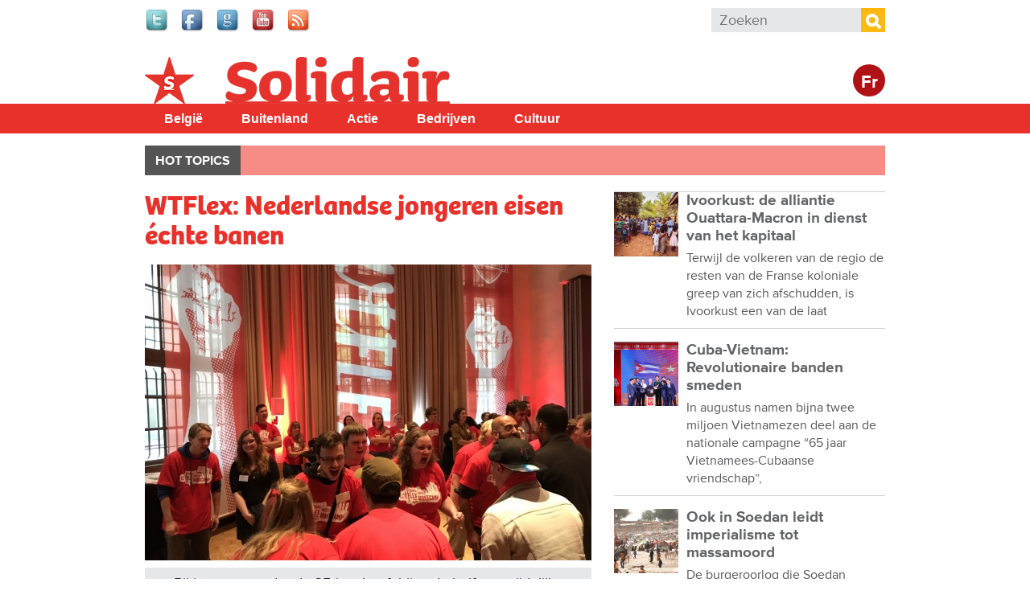

--- FILE ---
content_type: text/html; charset=utf-8
request_url: https://www.solidair.org/artikels/wtflex-nederlandse-jongeren-eisen-echte-banen
body_size: 11687
content:
<!doctype html>
  <!--[if IEMobile 7]><html class="ie iem7" lang="nl" dir="ltr"><![endif]-->
  <!--[if lte IE 6]><html class="ie lt-ie9 lt-ie8 lt-ie7" lang="nl" dir="ltr"><![endif]-->
  <!--[if (IE 7)&(!IEMobile)]><html class="ie lt-ie9 lt-ie8" lang="nl" dir="ltr"><![endif]-->
  <!--[if IE 8]><html class="ie lt-ie9" lang="nl" dir="ltr"><![endif]-->
  <!--[if (gte IE 9)|(gt IEMobile 7)]><html class="ie" lang="nl" dir="ltr"
  xmlns:fb="http://www.facebook.com/2008/fbml"
  xmlns:og="http://ogp.me/ns#"
  xmlns:article="http://ogp.me/ns/article#"
  xmlns:book="http://ogp.me/ns/book#"
  xmlns:profile="http://ogp.me/ns/profile#"
  xmlns:video="http://ogp.me/ns/video#"
  xmlns:product="http://ogp.me/ns/product#"
  xmlns:content="http://purl.org/rss/1.0/modules/content/"
  xmlns:dc="http://purl.org/dc/terms/"
  xmlns:foaf="http://xmlns.com/foaf/0.1/"
  xmlns:rdfs="http://www.w3.org/2000/01/rdf-schema#"
  xmlns:sioc="http://rdfs.org/sioc/ns#"
  xmlns:sioct="http://rdfs.org/sioc/types#"
  xmlns:skos="http://www.w3.org/2004/02/skos/core#"
  xmlns:xsd="http://www.w3.org/2001/XMLSchema#"
  xmlns:schema="http://schema.org/"><![endif]-->
  <![if !IE]><html lang="nl" dir="ltr"
  xmlns:fb="http://www.facebook.com/2008/fbml"
  xmlns:og="http://ogp.me/ns#"
  xmlns:article="http://ogp.me/ns/article#"
  xmlns:book="http://ogp.me/ns/book#"
  xmlns:profile="http://ogp.me/ns/profile#"
  xmlns:video="http://ogp.me/ns/video#"
  xmlns:product="http://ogp.me/ns/product#"
  xmlns:content="http://purl.org/rss/1.0/modules/content/"
  xmlns:dc="http://purl.org/dc/terms/"
  xmlns:foaf="http://xmlns.com/foaf/0.1/"
  xmlns:rdfs="http://www.w3.org/2000/01/rdf-schema#"
  xmlns:sioc="http://rdfs.org/sioc/ns#"
  xmlns:sioct="http://rdfs.org/sioc/types#"
  xmlns:skos="http://www.w3.org/2004/02/skos/core#"
  xmlns:xsd="http://www.w3.org/2001/XMLSchema#"
  xmlns:schema="http://schema.org/"><![endif]>
  <head>

  <meta charset="utf-8" />
<meta name="robots" content="max-snippet:-1, max-image-preview:large, max-video-preview:-1"/><meta name="viewport" content="width=device-width, initial-scale=1, maximum-scale=1" />
<link rel="shortcut icon" href="https://www.solidair.org/sites/default/files/favicon.ico" type="image/vnd.microsoft.icon" />
<meta name="description" content="38 jaar, hoogopgeleid, vol energie en werklust… maar nog nooit een vast contract kunnen bemachtigen. In Nederland is het geen uitzondering. Jongeren gaan er van het ene flexcontract naar het andere. Maar ze gaan nu in de tegenaanval." />
<meta name="abstract" content="38 jaar, hoogopgeleid, vol energie en werklust… maar nog nooit een vast contract kunnen bemachtigen. In Nederland is het geen uitzondering. Jongeren gaan er van het ene flexcontract naar het andere. Maar ze gaan nu in de tegenaanval." />
<meta name="generator" content="Drupal 7 (http://drupal.org)" />
<link rel="canonical" href="https://www.solidair.org/artikels/wtflex-nederlandse-jongeren-eisen-echte-banen" />
<meta property="fb:app_id" content="318748321510888" />
<meta property="og:site_name" content="Solidair" />
<meta property="og:type" content="article" />
<meta property="og:url" content="https://www.solidair.org/artikels/wtflex-nederlandse-jongeren-eisen-echte-banen" />
<meta property="og:title" content="WTFlex: Nederlandse jongeren eisen échte banen" />
<meta property="og:description" content="38 jaar, hoogopgeleid, vol energie en werklust… maar nog nooit een vast contract kunnen bemachtigen. In Nederland is het geen uitzondering. Jongeren gaan er van het ene flexcontract naar het andere. Maar ze gaan nu in de tegenaanval." />
<meta property="og:image" content="https://www.solidair.org/sites/default/files/images/2017/12/20/img0029.jpg" />
<meta name="twitter:card" content="summary" />
<meta name="twitter:url" content="wwwsolidairorg" />
<meta name="twitter:title" content="WTFlex: Nederlandse jongeren eisen échte banen" />
<meta name="twitter:description" content="38 jaar, hoogopgeleid, vol energie en werklust… maar nog nooit een vast contract kunnen bemachtigen. In Nederland is het geen uitzondering. Jongeren gaan er van het ene flexcontract naar het andere." />
  <title>WTFlex: Nederlandse jongeren eisen échte banen | Solidair</title>
  <script type="text/javascript" src="//use.typekit.net/jbz4qtl.js"></script><script type="text/javascript">try{Typekit.load();}catch(e){}</script>
  <link type="text/css" rel="stylesheet" href="https://www.solidair.org/sites/default/files/css/css_lQaZfjVpwP_oGNqdtWCSpJT1EMqXdMiU84ekLLxQnc4.css" media="all" />
<link type="text/css" rel="stylesheet" href="https://www.solidair.org/sites/default/files/css/css_wHBJ2CG6NoExMNjk_WCKz91tSDx84Cl6qVgtlQQri0U.css" media="all" />
<link type="text/css" rel="stylesheet" href="https://www.solidair.org/sites/default/files/css/css_fcPCYslURbG05dZlPLmdejYjl_UGWv7OgnTjaOExTT8.css" media="all" />

<!--[if lt IE 9]>
<link type="text/css" rel="stylesheet" href="https://www.solidair.org/sites/default/files/css/css_T5fP1lfUbsZdUPPgbIIZ9yM_-QZeNy2oisIe-cPcC-g.css" media="screen, projection" />
<![endif]-->

<!--[if gt IE 8]><!-->
<link type="text/css" rel="stylesheet" href="https://www.solidair.org/sites/default/files/css/css_XIAKWmpKncE02Knmr8fcqobaMXwITVHRfLpYovdXz8k.css" media="screen, projection, print" />
<!--<![endif]-->
<link type="text/css" rel="stylesheet" href="https://www.solidair.org/sites/default/files/css/css_2ESZSlRttVNdeK0dgjy2XCqJ_YBYL5vVju7jLZ9Lp-c.css" media="all" />
<link type="text/css" rel="stylesheet" href="https://www.solidair.org/sites/default/files/css/css_QCyTkB1wiQM0oGog6FzDhujdw153r-eAaZVSragV88Y.css" media="print" />
<link type="text/css" rel="stylesheet" href="https://www.solidair.org/sites/default/files/css/css_qXpjQwI3sSGOCaYBFzrfvpEC4KjELuETK8eSA0sJjEg.css" media="all" />
<link type="text/css" rel="stylesheet" href="https://fonts.googleapis.com/css?family=Open+Sans+Condensed:700&amp;subset=latin-ext" media="all" />
  <script type="text/javascript" src="https://www.solidair.org/sites/default/files/js/js_JDqIMQUwCziAIyAXFlXIbQ-XTrwzmjGSKLnZE2Prk74.js"></script>
<script type="text/javascript" src="https://www.solidair.org/sites/default/files/js/js_onbE0n0cQY6KTDQtHO_E27UBymFC-RuqypZZ6Zxez-o.js"></script>
<script type="text/javascript" src="https://www.solidair.org/sites/default/files/js/js_GE4JvCupQ0LgSTQJt4RYXMjLvAK2XeggTejA2CIO4Yc.js"></script>
<script type="text/javascript" src="https://www.solidair.org/sites/default/files/js/js_XDppd7VpI9xuf6-_kL-mTLX7MRiIAe_wbCNfjqgKOHA.js"></script>
<script type="text/javascript">
<!--//--><![CDATA[//><!--
(function(i,s,o,g,r,a,m){i["GoogleAnalyticsObject"]=r;i[r]=i[r]||function(){(i[r].q=i[r].q||[]).push(arguments)},i[r].l=1*new Date();a=s.createElement(o),m=s.getElementsByTagName(o)[0];a.async=1;a.src=g;m.parentNode.insertBefore(a,m)})(window,document,"script","https://www.google-analytics.com/analytics.js","ga");ga("create", "UA-48313209-1", {"cookieDomain":"auto"});ga("send", "pageview");
//--><!]]>
</script>
<script type="text/javascript" src="https://www.solidair.org/sites/default/files/js/js_PrCDyBdyfAOd5zqv-qzKdJS0VgE05xz1LHJAEAbGoGA.js"></script>
<script type="text/javascript" src="https://www.solidair.org/sites/default/files/js/js_Fbo84mhNBxmTNK9d7k9oXXQEsexUdgqUz3yLgXswj18.js"></script>
<script type="text/javascript">
<!--//--><![CDATA[//><!--
jQuery.extend(Drupal.settings, {"basePath":"\/","pathPrefix":"","setHasJsCookie":0,"ajaxPageState":{"theme":"theme_solidair","theme_token":"T_fNP3qAtTMO5VkTzCUWnV8lknCcx-gLzeBVyKfzZgg","js":{"https:\/\/s7.addthis.com\/js\/300\/addthis_widget.js":1,"sites\/all\/modules\/contrib\/addthis\/addthis.js":1,"misc\/jquery.js":1,"misc\/jquery-extend-3.4.0.js":1,"misc\/jquery-html-prefilter-3.5.0-backport.js":1,"misc\/jquery.once.js":1,"misc\/drupal.js":1,"misc\/form-single-submit.js":1,"sites\/all\/modules\/contrib\/caption_filter\/js\/caption-filter.js":1,"public:\/\/languages\/nl_POhYn9_GwL9YMuKFsJnTqYDSx3nrq9qIQ6JWl94d-aA.js":1,"sites\/all\/libraries\/colorbox\/jquery.colorbox-min.js":1,"sites\/all\/modules\/contrib\/colorbox\/js\/colorbox.js":1,"sites\/all\/modules\/contrib\/colorbox\/styles\/default\/colorbox_style.js":1,"sites\/all\/modules\/contrib\/colorbox\/js\/colorbox_load.js":1,"sites\/all\/modules\/contrib\/field_group\/field_group.js":1,"sites\/all\/modules\/contrib\/google_analytics\/googleanalytics.js":1,"0":1,"sites\/all\/libraries\/superfish\/jquery.hoverIntent.minified.js":1,"sites\/all\/libraries\/superfish\/sfsmallscreen.js":1,"sites\/all\/libraries\/superfish\/supposition.js":1,"sites\/all\/libraries\/superfish\/superfish.js":1,"sites\/all\/libraries\/superfish\/supersubs.js":1,"sites\/all\/modules\/contrib\/superfish\/superfish.js":1,"sites\/all\/themes\/pvdaplus_nationaal\/js\/scripts.js":1,"sites\/all\/themes\/theme_solidair\/js\/lib\/jquery.cycle2.js":1,"sites\/all\/themes\/theme_solidair\/js\/solidair.js":1},"css":{"modules\/system\/system.base.css":1,"sites\/all\/modules\/contrib\/calendar\/css\/calendar_multiday.css":1,"sites\/all\/modules\/contrib\/date\/date_api\/date.css":1,"sites\/all\/modules\/contrib\/date\/date_popup\/themes\/datepicker.1.7.css":1,"sites\/all\/modules\/contrib\/domain\/domain_nav\/domain_nav.css":1,"sites\/all\/modules\/custom\/pvdaptb\/pvdaptb.css":1,"sites\/all\/modules\/contrib\/views\/css\/views.css":1,"sites\/all\/modules\/contrib\/caption_filter\/caption-filter.css":1,"sites\/all\/modules\/contrib\/colorbox\/styles\/default\/colorbox_style.css":1,"sites\/all\/modules\/contrib\/ctools\/css\/ctools.css":1,"sites\/all\/modules\/contrib\/panels\/css\/panels.css":1,"sites\/all\/themes\/pvdaplus_nationaal\/panels\/layouts\/landing_layout\/landing_layout.css":1,"sites\/all\/modules\/contrib\/ds\/layouts\/ds_2col_stacked_fluid\/ds_2col_stacked_fluid.css":1,"sites\/all\/modules\/civicrm\/css\/crm-i.css":1,"sites\/all\/modules\/civicrm\/css\/civicrm.css":1,"sites\/all\/libraries\/superfish\/css\/superfish.css":1,"sites\/all\/libraries\/superfish\/css\/superfish-smallscreen.css":1,"sites\/all\/libraries\/superfish\/style\/simple\/simple.css":1,"sites\/all\/themes\/pvdaplus_nationaal\/css\/ie.css":1,"sites\/all\/themes\/pvdaplus_nationaal\/css\/screen.css":1,"sites\/all\/themes\/pvdaplus_nationaal\/css\/print.css":1,"sites\/all\/themes\/theme_solidair\/css\/style.css":1,"sites\/all\/themes\/theme_solidair\/css\/layout.css":1,"sites\/all\/themes\/theme_solidair\/css\/print.css":1,"sites\/default\/files\/fontyourface\/font.css":1,"https:\/\/fonts.googleapis.com\/css?family=Open+Sans+Condensed:700\u0026subset=latin-ext":1}},"colorbox":{"opacity":"0.85","current":"{current} van {total}","previous":"\u00ab Vorige","next":"Volgende \u00bb","close":"Sluiten","maxWidth":"98%","maxHeight":"98%","fixed":true,"mobiledetect":true,"mobiledevicewidth":"480px","file_public_path":"\/sites\/default\/files","specificPagesDefaultValue":"admin*\nimagebrowser*\nimg_assist*\nimce*\nnode\/add\/*\nnode\/*\/edit\nprint\/*\nprintpdf\/*\nsystem\/ajax\nsystem\/ajax\/*"},"field_group":{"div":"solidair_detail"},"addthis":{"async":false,"domready":false,"widget_url":"https:\/\/s7.addthis.com\/js\/300\/addthis_widget.js","addthis_config":{"pubid":"pvda","services_compact":"more","services_exclude":"","data_track_clickback":true,"ui_508_compliant":false,"ui_click":false,"ui_cobrand":"PVDA.be","ui_delay":0,"ui_header_background":"","ui_header_color":"","ui_open_windows":true,"ui_use_css":false,"ui_use_addressbook":true,"ui_language":"nl","data_ga_property":"UA-48313209-1","data_ga_social":true},"addthis_share":{"templates":{"twitter":"{{title}} {{url}} via @solidair_org"}}},"googleanalytics":{"trackOutbound":1,"trackMailto":1,"trackDownload":1,"trackDownloadExtensions":"7z|aac|arc|arj|asf|asx|avi|bin|csv|doc|exe|flv|gif|gz|gzip|hqx|jar|jpe?g|js|mp(2|3|4|e?g)|mov(ie)?|msi|msp|pdf|phps|png|ppt|qtm?|ra(m|r)?|sea|sit|tar|tgz|torrent|txt|wav|wma|wmv|wpd|xls|xml|z|zip","trackColorbox":1},"urlIsAjaxTrusted":{"\/artikels\/wtflex-nederlandse-jongeren-eisen-echte-banen":true},"superfish":{"6":{"id":"6","sf":{"animation":{"opacity":"show","height":"show"},"speed":"fast"},"plugins":{"smallscreen":{"mode":"window_width","breakpointUnit":"px","expandText":"Uitklappen","collapseText":"Inklappen","title":"Solidair main menu"},"supposition":true,"supersubs":true}}}});
//--><!]]>
</script>
  
<!--[if lt IE 9]>
<script src="//html5shiv.googlecode.com/svn/trunk/html5.js"></script>
<![endif]-->
</head>
<body class="html not-front not-logged-in no-sidebars page-node page-node- page-node-16694 node-type-article domain-solidair-org i18n-nl" >

  <!-- facebook -->
    <div id="fb-root"></div>
  <script>(function(d, s, id) {
    var js, fjs = d.getElementsByTagName(s)[0];
    if (d.getElementById(id)) return;
    js = d.createElement(s); js.id = id;
    js.src = "//connect.facebook.net/nl_NL/all.js#xfbml=1&appId=542566659100238";
    fjs.parentNode.insertBefore(js, fjs);
  }(document, 'script', 'facebook-jssdk'));</script>

    
<div id="page-wrapper">

  <div id="page">

    <header class="header" role="banner">
      <div class="section clearfix">
          <div class="region region-header">
    

<div id="block-on-the-web-0" class="block block-on-the-web">

    
  <div class="content">
    <span class="on-the-web otw-twitter"><a href="https://twitter.com/solidair_org" title="Find Solidair on Twitter" rel="nofollow" target="_blank"><img typeof="foaf:Image" src="https://www.solidair.org/sites/all/modules/contrib/on_the_web/images/lg/twitter.png" alt="Find Solidair on Twitter" title="Find Solidair on Twitter" /></a></span><span class="on-the-web otw-facebook"><a href="https://www.facebook.com/solidair.org" title="Find Solidair on Facebook" rel="nofollow" target="_blank"><img typeof="foaf:Image" src="https://www.solidair.org/sites/all/modules/contrib/on_the_web/images/lg/facebook.png" alt="Find Solidair on Facebook" title="Find Solidair on Facebook" /></a></span><span class="on-the-web otw-google"><a href="https://plus.google.com/u/0/b/113672571278865954405/113672571278865954405/posts" title="Find Solidair on Google+" rel="nofollow" target="_blank"><img typeof="foaf:Image" src="https://www.solidair.org/sites/all/modules/contrib/on_the_web/images/lg/google.png" alt="Find Solidair on Google+" title="Find Solidair on Google+" /></a></span><span class="on-the-web otw-youtube"><a href="https://www.youtube.com/user/solidairbelgie" title="Find Solidair on YouTube" rel="nofollow" target="_blank"><img typeof="foaf:Image" src="https://www.solidair.org/sites/all/modules/contrib/on_the_web/images/lg/youtube.png" alt="Find Solidair on YouTube" title="Find Solidair on YouTube" /></a></span><span class="on-the-web otw-rss"><a href="http://www.solidair.org/rss.xml" title="Solidair RSS feed" rel="nofollow" target="_blank"><img typeof="foaf:Image" src="https://www.solidair.org/sites/all/modules/contrib/on_the_web/images/lg/rss.png" alt="Solidair RSS feed" title="Solidair RSS feed" /></a></span>  </div>
</div>

<div id="block-search-form" class="block block-search">

    
  <div class="content">
    <form action="/artikels/wtflex-nederlandse-jongeren-eisen-echte-banen" method="post" id="search-block-form" accept-charset="UTF-8"><div><div class="container-inline">
      <h2 class="element-invisible">Zoekveld</h2>
    <div class="form-item form-type-textfield form-item-search-block-form">
  <label class="element-invisible" for="edit-search-block-form--2">Zoeken </label>
 <input title="Geef de woorden op waarnaar u wilt zoeken." placeholder="Zoeken" type="search" id="edit-search-block-form--2" name="search_block_form" value="" size="15" maxlength="128" class="form-text" />
</div>
<div class="form-actions form-wrapper" id="edit-actions"><input type="submit" id="edit-submit" name="op" value="Zoeken" class="form-submit" /></div><input type="hidden" name="form_build_id" value="form-u6wmA1NR-xVeaLe-XOzKf9hzIbcGw-sWT2vFfuQ2hyE" />
<input type="hidden" name="form_id" value="search_block_form" />
</div>
</div></form>  </div>
</div>  </div>

              </div>
    </header> <!-- /.section, /#header -->

    <div class="meta">
      <div class="section clearfix">
              </div>
    </div>

    <div id="banner">
      <div class="section clearfix">
<!--
        <div class="slogan-wrapper">
                      <a href="/" class="slogan">Digitaal dagblad van de PVDA Partij&nbsp;Van&nbsp;De&nbsp;Arbeid&nbsp;van&nbsp;België</a>
                  </div>
-->
        <figure class="logo">
          <a href="/" title="Home" rel="home">
            <img src="https://www.solidair.org/sites/all/themes/theme_solidair/logo.png" alt="Home" />
          </a>
        </figure>

        <div class="switch">
                      <a class="language-switch" href="http://solidaire.org">Fr</a>
                  </div>

                              <p class="site-name element-invisible"><a href="/" title="Home" rel="home">Solidair</a></p>
                  
              </div>
    </div> <!-- /.section, /#banner -->
<!--
          <div class="main-navigation" role="contentinfo">
        <div class="section">
          <div class="item-list"><ul><li class="first"><a href="/">Home</a></li>
<li><a href="/magazine/belgie">België</a></li>
<li><a href="/magazine/buitenland">Buitenland</a></li>
<li><a href="/magazine/actie">Actie</a></li>
<li><a href="/magazine/bedrijven">Bedrijven</a></li>
<li><a href="/magazine/cultuur">Cultuur</a></li>
<li class="last"><a href="/magazine/klimaat">Klimaat</a></li>
</ul></div>        </div>
      </div>
    -->
    <div id="solnavigation" role="contentinfo" class="clearfix"><div class="section">
        <div class="region region-navigation">
    

<div id="block-superfish-6" class="block block-superfish">

    
  <div class="content">
    <ul id="superfish-6" class="menu sf-menu sf-menu-solidair-main-menu sf-horizontal sf-style-simple sf-total-items-5 sf-parent-items-0 sf-single-items-5"><li id="menu-4338-6" class="first odd sf-item-1 sf-depth-1 sf-no-children"><a href="/taxonomy/term/6078" title="België" class="sf-depth-1">België</a></li><li id="menu-4339-6" class="middle even sf-item-2 sf-depth-1 sf-no-children"><a href="/taxonomy/term/6077" title="Buitenland" class="sf-depth-1">Buitenland</a></li><li id="menu-4340-6" class="middle odd sf-item-3 sf-depth-1 sf-no-children"><a href="/taxonomy/term/6079" title="Actie" class="sf-depth-1">Actie</a></li><li id="menu-4341-6" class="middle even sf-item-4 sf-depth-1 sf-no-children"><a href="/taxonomy/term/6080" title="Bedrijven" class="sf-depth-1">Bedrijven</a></li><li id="menu-4342-6" class="last odd sf-item-5 sf-depth-1 sf-no-children"><a href="/taxonomy/term/6081" title="Cultuur" class="sf-depth-1">Cultuur</a></li></ul>  </div>
</div>  </div>
    </div></div> <!-- /.section, /#navigation -->

          <div role="contentinfo">
        <div class="section">
          <nav class="featured-nav clearfix">
            <h2>Hot topics</h2>
            <ul class="menu"></ul>          </nav>
        </div>
      </div>
    
    <div id="main-wrapper"><div id="main" class="clearfix">

      <div id="content" class="column" role="main"><div class="section clearfix">
                                
        
                          <div class="region region-content">
    

<div id="block-system-main" class="block block-system">

    
  <div class="content">
    <div class="landing-layout clearfix panel-display" >
  <div class="left-wrap">
          <div class="panel-col-left panel-col-left-top panel-panel">
        <div class="inside"><div class="panel-pane pane-node-content"  >
  
      
  
  <div class="pane-content">
    <div class="ds-2col-stacked-fluid node node-article node-promoted view-mode-solidair_detail wysiwyg clearfix">

  
      <div class="group-header">
      <div class="field field-name-title"><h1>WTFlex:  Nederlandse jongeren eisen échte banen</h1></div><div class="field field-name-cycle-slideshow-images"><img typeof="foaf:Image" src="https://www.solidair.org/sites/default/files/styles/solidair_news_main/public/images/2017/12/20/img0029.jpg?itok=9a5ak7j_" alt="Bij jongeren onder de 35 jaar heeft bijna de helft een tijdelijk of onzeker contract. Foto: actie van Young&amp;United. (Foto youngandunited.nl)" title="Bij jongeren onder de 35 jaar heeft bijna de helft een tijdelijk of onzeker contract. Foto: actie van Young&amp;United. (Foto youngandunited.nl)" /><figcaption>Bij jongeren onder de 35 jaar heeft bijna de helft een tijdelijk of onzeker contract. Foto: actie van Young&United. (Foto youngandunited.nl)</figcaption></div><div class="field field-name-field-locations"><a href="/taxonomy/term/2540" typeof="skos:Concept" property="rdfs:label skos:prefLabel" datatype="">Nederland</a></div><div class="field field-name-post-date">20 december 2017</div>    </div>
  
      <div class="group-left">
      <div class="field field-name-field-themes"><div class="label-above">Thema&#039;s</div><a href="/taxonomy/term/3535" typeof="skos:Concept" property="rdfs:label skos:prefLabel" datatype="">Syndicaal</a></div>    </div>
  
      <div class="group-right">
      <div class="field field-name-field-addthis"><div class="addthis_toolbox addthis_default_style addthis_32x32_style " addthis:title="WTFlex:  Nederlandse jongeren eisen &amp;eacute;chte banen - Solidair" addthis:url="https://www.solidair.org/artikels/wtflex-nederlandse-jongeren-eisen-echte-banen"><a href="https://www.addthis.com/bookmark.php?v=300" class="addthis_button_facebook"></a>
<a href="https://www.addthis.com/bookmark.php?v=300" class="addthis_button_twitter"></a>
<a href="https://www.addthis.com/bookmark.php?v=300" class="addthis_button_google_plusone_share"></a>
<a href="https://www.addthis.com/bookmark.php?v=300" class="addthis_button_addthis"></a>
<a class="addthis_counter addthis_bubble_style"></a>
</div>
</div>    </div>
  
      <div class="group-footer">
      <div class="author">Koen Dereymaeker</div><div class="wysiwyg"><p>38 jaar, hoogopgeleid, vol energie en werklust… maar nog nooit een vast contract kunnen bemachtigen. In Nederland is het geen uitzondering. Jongeren gaan er van het ene flexcontract naar het andere. Maar ze gaan nu in de tegenaanval.<!--break--></p>
<p>Overal worden ze aan het lijntje gehouden, uitgebuit en als een Kleenexdoekje na gebruik weer weggegooid als er even wat minder arbeidskrachten nodig zijn. Of als de onderneming haar winst wil maximaliseren, want tijdelijke werknemers verdienen er gemiddeld 30% minder dan vaste werknemers. Getuigenissen te over bij de lancering van de nieuwe Young&amp;United campagne. Maar wie zijn die moedige jongeren eigenlijk?</p>
<h3 class="subtitle">Jongeren organiseren zich …</h3>
<p>Young&amp;United is een initiatief van de jongerenafdeling van vakbond FNV. Al snel sloten een aantal andere jongerenorganisaties zich erbij aan. Samen bonden ze in 2015 de strijd aan tegen het extreem lage loon voor jongeren in Nederland. Jongeren van 18 jaar startten er aan 45% van een volwassen minimumloon. Minder dan de helft dus. Zo komen ze aan een brutoloon van amper vier euro. De jeugdlonen stijgen een beetje met de leeftijd, maar jongeren hebben pas vanaf 23 jaar recht op een echt volwassen minimumloon. Met een loontje van vier euro bruto per uur komt natuurlijk niemand rond, ook jongeren niet. Nochtans hebben die werkende jongeren even veel kosten als andere werknemers: vervoer, huishuur, voeding, vakantie ...</p>
<p>Young&amp;United haalde alle actiemiddelen boven om iets te doen aan deze onrechtvaardige situatie. Ze waren niet weg te slaan uit de media. Zo was er, bijvoorbeeld, het onvergetelijke moment waarop Soufian, een 19-jarige vakkenvuller bij Albert Heijn, het woord nam op de jaarlijkse aandeelhoudersvergadering van de warenhuisketen. Hij berekende dat met zijn loontje van zo’n vijf euro het maar liefst 299 jaar zou duren voor hij even veel zou verdienen als zijn grote baas die in amper een jaar 3,7 miljoen euro binnenrijfde. Omdat Soufian maar de helft verdient van een volwassen werknemer, kon hij maar de helft van zijn kleding betalen en dus scheurde hij vervolgens voor de ogen van de directie en de camera’s z’n kleren half van z’n lijf. De directie stond perplex. Net zoals de regering die even later een petitie voor de afschaffing van het jeugdloon op haar bord kreeg, met maar liefst 130.000 handtekeningen.</p>
<h3 class="subtitle">… en winnen!</h3>
<p>De stijgende populariteit van Young&amp;United werd ook duidelijk toen de jongeren, uitgedaagd door de minister, in staat waren snel een actie met duizend jongeren te organiseren. De minister plooide en het jeugdloon wordt sinds vorig jaar in stapjes hervormd. De uurlonen voor jongeren tussen 18 en 21 jaar worden stelselmatig opgetrokken en de leeftijden van 22 en 23 jaar vallen voortaan niet meer onder jeugdloon maar onder volwassen loon. In negen gemeenten en drie bedrijven werd het jeugdloon zelfs helemaal afgeschaft.</p>
<p>Het was een intense strijd, maar door zich te organiseren slaagden de jongeren erin hun arbeidsvoorwaarden fors te verbeteren en de 42 jaar oude wet op jeugdlonen te herzien. Met een rugzak vol ervaring en vertrouwen zijn ze nu klaar voor een nieuwe uitdaging. En die ligt al meteen voor de hand.</p>
<h3 class="subtitle">Op naar de volgende trofee?</h3>
<p>Nederland is internationaal gekend als een land van extreme flexibiliteit. Werkgevers hebben er de keuze uit een breed gamma aan flexibele contracten: nulurencontracten, driemaandencontracten, payrollers, uitzendwerk, ZZP’ers … De flexibilisering is er intussen zo ver doorgedreven dat een vast, voltijds contract eerder uitzondering dan regel werd. Een duizelingwekkend aantal van 551.000 mensen werkt met een nulurencontract. Ze weten dus nooit of ze werk zullen hebben, op welke uren van de dag of de nacht, en ze kunnen hun privéleven nauwelijks plannen. Bovendien hebben ze geen flauw idee wat hun inkomen zal zijn de komende weken en maanden. Dan maar lenen om rond te komen? Onmogelijk, want zonder inkomenszekerheid geeft geen enkele kredietinstelling een lening. Tot overmaat van ramp bouwen ze geen sociale rechten op.</p>
<p>Bij jongeren onder de 35 jaar heeft bijna de helft een tijdelijk of onzeker contract. Nochtans blijkt uit een bevraging dat 90% van de jongvolwassenen een vast contract wil. Tegen alle propaganda van de neoliberale machine in willen ze aantonen dat flexibiliteit geen natuurwet is, maar een politieke keuze. Meteen al een eerste uitdaging: de publieke opinie winnen. De mensen afbrengen van het idee dat het neoliberalisme onvermijdelijk is.</p>
<h3 class="subtitle">Geen verloren generatie</h3>
<p>Daar zijn ze bij Young&amp;United helemaal klaar voor. Op 30 september lanceerden ze hun gloednieuwe campagne WTFlex (spreek uit: “what the flex!”). Er zit opnieuw een petitie in hun actiepakket (zie www.youngandunited.nl/petitie/). Een prima instrument voor gebruik op sociale media maar ook in de straat en in de bedrijven. Want hun mouwen opstropen durven de jongeren zeker en vast. Studenten en jonge werknemers slaan de handen in elkaar om het vorige succes minstens te evenaren. Op het programma staat verder ook een grote jongerenmobilisatie, opgebouwd vanuit jongerengroepjes in diverse steden. Net zoals mediatieke initiatieven. Met enkele rake verrassingsacties willen ze bij bedrijven en politici de schrik er goed inkrijgen. Young&amp;United kan overal opduiken met een ferm statement tegen de onzekere contracten.</p>
<p>De extreme flexibiliteit moet eraan. In geen geval leggen ze zich neer bij de voorspelling dat deze generatie de ‘verloren generatie’ is, die het slechter zal hebben dan hun ouders. Ze willen de jongeren weer een toekomst, een inkomen, een waardig leven geven. En dat begint met échte banen.</p>
<p class="wysiwyg-block">Dit artikel komt uit&nbsp;<a href="http://solidair.org/artikels/het-novembermagazine-van-solidair-verschenen-0">het magazine Solidair van november 2017</a>.&nbsp;<a href="http://solidair.org/abonnement">Abonnement</a>.</p></div><div id="node-article-solidair-detail-group-social" class="field-group-format group_social field-group-div group-social  speed-fast effect-none"><div class="field field-name-bookmark-anonymous"><div class="bookmark-flag">
<a href="/user/login?destination=node/16694">Log in to bookmark</a></div></div><div class="field field-name-field-services"><div class="addthis_toolbox addthis_default_style addthis_32x32_style " addthis:title="WTFlex:  Nederlandse jongeren eisen &amp;eacute;chte banen - Solidair" addthis:url="https://www.solidair.org/artikels/wtflex-nederlandse-jongeren-eisen-echte-banen"><a href="https://www.addthis.com/bookmark.php?v=300" class="addthis_button_email"></a>
<a href="https://www.addthis.com/bookmark.php?v=300" class="addthis_button_print"></a>
</div>
</div></div>    </div>
  </div>  </div>

  
  </div>
<div class="panel-pane pane-custom pane-1"  >
  
      
  
  <div class="pane-content">
    <p>Reageren op dit artikel? Mail naar <a href="mailto:redactie@solidair.org">redactie@solidair.org</a>.</p>  </div>

  
  </div>
</div>
      </div>
    
    
      </div>

  <div class="right-wrap">
          <div class="panel-col-right panel-col-right-top panel-panel">
        <div class="inside"><div class="panel-pane pane-views-panes pane-solidair-news-pane-news-list"  >
  
      
  
  <div class="pane-content">
    <div class="view view-solidair-news view-id-solidair_news view-display-id-pane_news_list view-dom-id-7c1e0fbd9b0b93606a80417cc05bdd5d">
        
  
  
      <div class="view-content">
        <div class="views-row views-row-1 views-row-odd views-row-first">
    <div class="ds-2col-stacked-fluid node node-article node-promoted view-mode-solidair_text_teaser clearfix">

  
  
      <div class="group-left">
      <div class="field field-name-field-article-main-img"><a href="/artikels/ivoorkust-de-alliantie-ouattara-macron-dienst-van-het-kapitaal"><img typeof="foaf:Image" src="https://www.solidair.org/sites/default/files/styles/home_thumb/public/images/2025/11/04/shutterstock238667128111.jpg?itok=-bYw5kU5" width="80" height="80" alt="" /></a></div>    </div>
  
      <div class="group-right">
      <div class="field field-name-title"><h3 class="news-title"><a href="/artikels/ivoorkust-de-alliantie-ouattara-macron-dienst-van-het-kapitaal">Ivoorkust: de alliantie Ouattara-Macron in dienst van het kapitaal</a></h3></div><p>Terwijl de volkeren van de regio de resten van de Franse koloniale greep van zich afschudden, is Ivoorkust een van de laat</p>    </div>
  
  </div>  </div>
  <div class="views-row views-row-2 views-row-even">
    <div class="ds-2col-stacked-fluid node node-article node-promoted view-mode-solidair_text_teaser clearfix">

  
  
      <div class="group-left">
      <div class="field field-name-field-article-main-img"><a href="/artikels/cuba-vietnam-revolutionaire-banden-smeden"><img typeof="foaf:Image" src="https://www.solidair.org/sites/default/files/styles/home_thumb/public/images/2025/11/04/163021-vna-potal-phat-dong-chuong-trinh-van-dong-ung-ho-nhan-dan-cuba-8207781.jpg?itok=inlJHY9w" width="80" height="80" alt="" title="Foto VNA" /></a></div>    </div>
  
      <div class="group-right">
      <div class="field field-name-title"><h3 class="news-title"><a href="/artikels/cuba-vietnam-revolutionaire-banden-smeden">Cuba-Vietnam: Revolutionaire banden smeden</a></h3></div><p>In augustus namen bijna twee miljoen Vietnamezen deel aan de nationale campagne “65 jaar Vietnamees-Cubaanse vriendschap”,</p>    </div>
  
  </div>  </div>
  <div class="views-row views-row-3 views-row-odd">
    <div class="ds-2col-stacked-fluid node node-article node-promoted view-mode-solidair_text_teaser clearfix">

  
  
      <div class="group-left">
      <div class="field field-name-field-article-main-img"><a href="/artikels/ook-soedan-leidt-imperialisme-tot-massamoord"><img typeof="foaf:Image" src="https://www.solidair.org/sites/default/files/styles/home_thumb/public/images/2025/11/03/screengrabofrefugeecampfromnumberofrefugeeswhofledsudanforchaddoubleinweek.jpeg?itok=qaXJXOCS" width="80" height="80" alt="" title="Foto Henry Wilkins/VOA" /></a></div>    </div>
  
      <div class="group-right">
      <div class="field field-name-title"><h3 class="news-title"><a href="/artikels/ook-soedan-leidt-imperialisme-tot-massamoord">Ook in Soedan leidt imperialisme tot massamoord</a></h3></div><p>De burgeroorlog die Soedan verscheurt, is niet alleen een conflict tussen rivaliserende generaals, maar het directe en tra</p>    </div>
  
  </div>  </div>
  <div class="views-row views-row-4 views-row-even">
    <div class="ds-2col-stacked-fluid node node-article node-promoted view-mode-solidair_text_teaser clearfix">

  
  
      <div class="group-left">
      <div class="field field-name-field-article-main-img"><a href="/artikels/benjamin-pestieau-het-zal-niet-altijd-van-een-leien-dakje-gaan-maar-we-kunnen-winnen"><img typeof="foaf:Image" src="https://www.solidair.org/sites/default/files/styles/home_thumb/public/images/2025/11/03/peterenbenjamin.jpg?itok=-Kl1GmzT" width="80" height="80" alt="" title="Benjamin Pestieau (rechts) met Peter Mertens, algemeen secretaris van de PVDA. (Foto Solidair, Stefaan Van Parys)" /></a></div>    </div>
  
      <div class="group-right">
      <div class="field field-name-title"><h3 class="news-title"><a href="/artikels/benjamin-pestieau-het-zal-niet-altijd-van-een-leien-dakje-gaan-maar-we-kunnen-winnen">Benjamin Pestieau: &quot;Het zal niet altijd van een leien dakje gaan, maar we kunnen winnen&quot;</a></h3></div><p>De historische betoging van 14 oktober was een keerpunt.</p>    </div>
  
  </div>  </div>
  <div class="views-row views-row-5 views-row-odd">
    <div class="ds-2col-stacked-fluid node node-article node-promoted view-mode-solidair_text_teaser clearfix">

  
  
      <div class="group-left">
      <div class="field field-name-field-article-main-img"><a href="/artikels/gaza-flotilla-optimisme-en-hoop-voor-de-palestijnen"><img typeof="foaf:Image" src="https://www.solidair.org/sites/default/files/styles/home_thumb/public/images/2025/10/18/5589933951350880660405060927706680296056960n.jpg?itok=0qTXnTOI" width="80" height="80" alt="" title="Foto GVHV" /></a></div>    </div>
  
      <div class="group-right">
      <div class="field field-name-title"><h3 class="news-title"><a href="/artikels/gaza-flotilla-optimisme-en-hoop-voor-de-palestijnen">Gaza Flotilla: &quot;Optimisme en hoop voor de Palestijnen&quot;</a></h3></div><p>Honderden mensen uit alle hoeken van de wereld gingen de zee op om de blokkade van Gaza te doorbreken. Ze werden in internationale wateren illegaal gearresteerd door het Israëlische leger. Maar hun actie heeft het belangrijkste doel bereikt: de focus op Gaza houden. Hanne Bosselaers, huisarts bij Geneeskunde voor het Volk (GVHV), was aan boord. Ze vertelt er ons alles over.    </div>
  
  </div>  </div>
  <div class="views-row views-row-6 views-row-even">
    <div class="ds-2col-stacked-fluid node node-article node-promoted view-mode-solidair_text_teaser clearfix">

  
  
      <div class="group-left">
      <div class="field field-name-field-article-main-img"><a href="/artikels/trump-brengt-geen-vrede-oost-congo"><img typeof="foaf:Image" src="https://www.solidair.org/sites/default/files/styles/home_thumb/public/images/2025/10/09/shutterstock232517095511.jpg?itok=S_oN8jAY" width="80" height="80" alt="" /></a></div>    </div>
  
      <div class="group-right">
      <div class="field field-name-title"><h3 class="news-title"><a href="/artikels/trump-brengt-geen-vrede-oost-congo">Trump brengt geen vrede in Oost-Congo</a></h3></div><p>Alle triomfantelijke verklaringen van Trump ten spijt, komt de vrede in Oost-Congo niet dichterbij.</p>    </div>
  
  </div>  </div>
  <div class="views-row views-row-7 views-row-odd">
    <div class="ds-2col-stacked-fluid node node-article node-promoted view-mode-solidair_text_teaser clearfix">

  
  
      <div class="group-left">
      <div class="field field-name-field-article-main-img"><a href="/artikels/gaza-flotilla-elk-palestijns-leven-dat-gered-wordt-een-daad-van-verzet-tegen-de-genocide"><img typeof="foaf:Image" src="https://www.solidair.org/sites/default/files/styles/home_thumb/public/images/2025/10/08/20250828svpbxlhannebosselaers-021181.jpg?itok=pYnAqAYP" width="80" height="80" alt="" /></a></div>    </div>
  
      <div class="group-right">
      <div class="field field-name-title"><h3 class="news-title"><a href="/artikels/gaza-flotilla-elk-palestijns-leven-dat-gered-wordt-een-daad-van-verzet-tegen-de-genocide">Gaza Flotilla: &quot;Elk Palestijns leven dat gered wordt, is een daad van verzet tegen de genocide”</a></h3></div><p>Vannacht onderschepte Israël illegaal een tweede flotilla dat in internationale wateren op weg was naar Gaza.</p>    </div>
  
  </div>  </div>
  <div class="views-row views-row-8 views-row-even">
    <div class="ds-2col-stacked-fluid node node-article node-promoted view-mode-solidair_text_teaser clearfix">

  
  
      <div class="group-left">
      <div class="field field-name-field-article-main-img"><a href="/artikels/het-volk-verzet-zich-tegen-imperialistische-escalatie-latijns-amerika"><img typeof="foaf:Image" src="https://www.solidair.org/sites/default/files/styles/home_thumb/public/images/2025/10/02/shutterstock254505198111.jpg?itok=o9AL-jIH" width="80" height="80" alt="" title="Lima, Peru. (Foto Joseph Moreno)" /></a></div>    </div>
  
      <div class="group-right">
      <div class="field field-name-title"><h3 class="news-title"><a href="/artikels/het-volk-verzet-zich-tegen-imperialistische-escalatie-latijns-amerika">Het volk verzet zich tegen imperialistische escalatie in Latijns-Amerika</a></h3></div><p>Afbraak van pensioenen en openbare diensten, aanvallen op de koopkracht en de rechten van de werkende klasse ...</p>    </div>
  
  </div>  </div>
  <div class="views-row views-row-9 views-row-odd">
    <div class="ds-2col-stacked-fluid node node-article node-promoted view-mode-solidair_text_teaser clearfix">

  
  
      <div class="group-left">
      <div class="field field-name-field-article-main-img"><a href="/artikels/hoe-miljarden-euro-s-publiek-geld-grote-belgische-bedrijven-ten-goede-komen"><img typeof="foaf:Image" src="https://www.solidair.org/sites/default/files/styles/home_thumb/public/default_images/9377manif_indignados7115.jpg?itok=5lVaAh_u" width="80" height="80" alt="" /></a></div>    </div>
  
      <div class="group-right">
      <div class="field field-name-title"><h3 class="news-title"><a href="/artikels/hoe-miljarden-euro-s-publiek-geld-grote-belgische-bedrijven-ten-goede-komen">Hoe miljarden euro&#039;s publiek geld grote Belgische bedrijven ten goede komen</a></h3></div><p>Het netwerk <em>Éconosphères</em> onthult een explosieve groei van overheidssteun aan winstgevende particuliere ondernemin</p>    </div>
  
  </div>  </div>
  <div class="views-row views-row-10 views-row-even views-row-last">
    <div class="ds-2col-stacked-fluid node node-article node-promoted view-mode-solidair_text_teaser clearfix">

  
  
      <div class="group-left">
      <div class="field field-name-field-article-main-img"><a href="/artikels/socialisme-kapitalisme-bouwen-aan-een-alternatief"><img typeof="foaf:Image" src="https://www.solidair.org/sites/default/files/styles/home_thumb/public/images/2025/09/25/20250914manifiestataniagdlb0a5151.jpg?itok=RLKP83hn" width="80" height="80" alt="" /></a></div>    </div>
  
      <div class="group-right">
      <div class="field field-name-title"><h3 class="news-title"><a href="/artikels/socialisme-kapitalisme-bouwen-aan-een-alternatief">Socialisme of kapitalisme: bouwen aan een alternatief</a></h3></div><p>Het idee dat kapitalisme, liberale democratie en markteconomie een niet te verleggen horizon vormen, wordt voortdurend her</p>    </div>
  
  </div>  </div>
    </div>
  
  
  
  
  
  
</div>  </div>

  
  </div>
<div class="panel-pane pane-block pane-block-131 pane-block"  >
  
      
  
  <div class="pane-content">
    <h2 style="background-color: #ef4136; color: white; font-size: 18px; padding: 5px 10px;">Magazine</h2>
<p class="img-float-center"><img alt="" height="382" src="/sites/default/files/images/2025/11/solidair_04_2025.png" style="display: block; margin-left: auto; margin-right: auto; margin-bottom: 15px;" width="300"></p>
<ul><li><a href="http://solidair.org/abonnement" target="_blank">Abonnement nemen</a></li></ul>  </div>

  
  </div>
</div>
      </div>
    
      </div>

  
</div>
  </div>
</div>  </div>
              </div></div> <!-- /.section, /#content -->

      
    </div></div> <!-- /#main, /#main-wrapper -->

    <footer id="footer" role="contentinfo"><div class="section">
      <div class="first">
        <figure class="logo">
          <a href="/" title="Home" rel="home">
                          <img src="/sites/all/themes/theme_solidair/images/footer-logo-nl.png" alt="Home" />
                      </a>
        </figure>

                <span class="copyright">&copy; Solidair 2020-2025</span>
        
      </div>

      <div class="second">
        <h2>Contact</h2>
                  <span>Contacteer ons:</span><br />
          <span>M.Lemonnierlaan 171</span><br />
          <span>1000 Brussel</span><br />

              </div>

      <div class="third">
          <div class="region region-footer">
    

<div id="block-menu-menu-solidair-footer" class="block block-menu">

    
  <div class="content">
    <ul class="menu"><li class="first leaf"><a href="mailto:solidair@solidair.org">Redactie</a></li>
<li class="last leaf"><a href="/nieuwsbrief">Nieuwsbrief</a></li>
</ul>  </div>
</div>  </div>
      </div>

    </div></footer> <!-- /.section, /#footer -->

  </div> <!-- /#page -->

</div> <!-- /#page-wrapper -->
  <script type="text/javascript" src="https://s7.addthis.com/js/300/addthis_widget.js"></script>
<script type="text/javascript" src="https://www.solidair.org/sites/default/files/js/js_MLVgtzZ1ORq9krYqkeOsRay6ou_T-0QZytivuM9tTT8.js"></script>

</body>
</html>


--- FILE ---
content_type: text/css
request_url: https://www.solidair.org/sites/default/files/css/css_2ESZSlRttVNdeK0dgjy2XCqJ_YBYL5vVju7jLZ9Lp-c.css
body_size: 3427
content:
html{font-size:1.125em;line-height:1.4em;}div.role{font-size:16px;}.featured-nav .menu li a{line-height:19px;}.html .wysiwyg h3,.html .wysiwyg h3.subtitle,.cke_editable h3,.cke_editable h3.subtitle,.pane-custom .pane-content h3,.pane-custom .pane-content h3.subtitle{font-size:1.35em;}.node-article .wysiwyg p:first-child,.node-download .wysiwyg p:first-child,.node-video .wysiwyg p:first-child,.node-photoreport .wysiwyg p:first-child{font-size:1.25em;line-height:1.4em;}.pane-solidair-article-overview .pane-content,.pane-solidair-news-pane-news-list .pane-content{font-size:.90em;line-height:1.4em;}h1{font-family:"bree","Helvetica",sans-serif;font-size:3.231em;line-height:1.1;color:#EE4137;margin:0 0 20px;border-bottom:none;height:auto;text-align:left;text-transform:none;}h2.pane-title,.panel-col-right h2.pane-title{text-align:left;}#page-wrapper{background-color:white;}.header{height:auto;margin-top:10px;}.meta{}div.author{margin:1em 0;}#banner{margin-top:10px;}.header .block-on-the-web{width:478px;float:left;}.header .block-on-the-web .on-the-web{width:32px;height:31px;display:block;float:left;margin-right:12px;overflow:hidden;}.header .block-webform{width:216px;float:left;position:relative;}.header .block-webform fieldset,.header .block-webform .description{display:none;}.header .block-webform .form-item input{height:30px;line-height:30px;width:186px;}.header .block-webform .form-actions input{position:absolute;text-transform:uppercase;text-indent:-9999em;border:0;display:block;top:0;right:0;padding:0;width:30px;height:30px;background-color:#009ddb;background-image:url(/sites/all/themes/theme_solidair/images/newsletter.png);background-position:center;background-repeat:no-repeat;}#block-search-form{position:relative;width:216px;float:right;}.header .form-item{margin-bottom:0;}#block-search-form .form-item input{background-color:#e6e7e8;border:none;line-height:30px;height:30px;width:186px;}#block-search-form .form-actions input{position:absolute;display:block;top:0;right:0;padding:0;width:30px;height:30px;background-color:#f9ba14;background-image:url(/sites/all/themes/theme_solidair/images/search.png);background-position:center;background-repeat:no-repeat;}.meta .block-menu{float:right;width:auto;}.meta .content ul.menu a{color:#009ddb;}#banner .slogan{display:block;width:220px;padding-left:42px;padding-top:5px;color:white;background-image:url(/sites/all/themes/theme_solidair/images/star.png);background-repeat:no-repeat;background-position:top left;text-decoration:none;}#banner .language-switch{display:block;float:right;width:40px;height:40px;font-size:22px;text-decoration:none;font-weight:bold;text-align:center;background-color:#b01116;-webkit-border-radius:50%;-moz-border-radius:50%;border-radius:50%;padding-top:10px;margin-top:9px;color:white;}.main-navigation{margin:35px 0 20px;text-align:center;}.main-navigation li{display:inline-block;}.main-navigation a{color:#b01116;font-size:24px;margin:0 10px;text-decoration:none;}.main-navigation a:hover,.main-navigation a.active{text-decoration:underline;}.main-navigation .first a{margin-left:0;}.main-navigation .last a{margin-right:0;}.featured-nav{width:100%;background-color:rgba(239,65,54,0.6);margin-bottom:20px;}.featured-nav h2{background-color:#555;margin:0;display:block;float:left;color:white;padding:10px 13px 9px;font-size:16px;line-height:18px;text-transform:uppercase;}.featured-nav .menu{float:left;}.featured-nav .menu li{float:left;display:block;}.featured-nav .menu li a{display:block;padding:10px 15px 8px;color:#fff;text-decoration:none;font-weight:bold;font-size:16px;}.featured-nav .menu li a:hover{background-color:rgba(239,65,54,0.65);}.featured-nav .menu li a.active{background-color:#b01116;background-color:rgba(239,65,54,1);color:#fff;}.cycle-slideshow{position:relative;}.cycle-slideshow .cycle-nav{position:absolute;top:160px;width:24px;height:56px;z-index:500;text-indent:-99999px;}.cycle-slideshow .cycle-nav:hover{cursor:pointer;}.cycle-slideshow .cycle-prev{background:transparent url(/sites/all/themes/theme_solidair/images/cycle-prev.png) left top no-repeat;left:0;}.cycle-slideshow .cycle-next{background:transparent url(/sites/all/themes/theme_solidair/images/cycle-next.png) left top no-repeat;right:0;}.cycle-slideshow .cycle-overlay,figcaption{background-color:#E6E7E8;color:#231F20;padding:10px 36px 12px;font-family:"proxima-nova","Helvetica",sans-serif;font-size:1em;line-height:19px;}.image figcaption{display:table-caption;caption-side:bottom;}figure{display:table;}.view-mode-solidair_detail .group-header{overflow:hidden;}.view-mode-solidair_detail .group-right{margin-top:6px;float:right;}.view-mode-solidair_detail .group-left{width:60%;}.view-mode-solidair_detail .group-footer{padding-top:20px;}.view-mode-solidair_detail .field-name-cycle-slideshow-images{margin-bottom:15px;}.view-mode-solidair_detail .field-name-field-themes,.view-mode-solidair_detail .field-name-field-locations{float:left;margin-top:6px;}.view-mode-solidair_detail .field-name-field-themes a,.view-mode-solidair_detail .field-name-field-locations a{font-family:"proxima-nova","Helvetica",sans-serif;font-size:1em;line-height:21px;font-weight:bold;text-transform:uppercase;height:21px;color:#FFF;padding-right:17px;padding-left:8px;background:#FFCA05 url(/sites/all/themes/theme_solidair/images/tag-arrow.png) right top no-repeat;display:inline-block;text-decoration:none;-webkit-border-radius:2px 0px 0px 2px;-moz-border-radius:2px 0px 0px 2px;border-radius:2px 0px 0px 2px;margin-bottom:6px;white-space:nowrap;}.view-mode-solidair_detail .label-above,.view-mode-solidair_detail .field-name-post-date{font-family:"proxima-nova","Helvetica",sans-serif;font-size:1em;line-height:21px;font-weight:bold;color:#929497;}.view-mode-solidair_detail .field-name-field-themes .label-above{float:left;margin-right:5px;}.view-mode-solidair_detail .field-name-field-addthis .label-above{float:right;text-align:right;width:100%;}.view-mode-solidair_detail .field-name-post-date{margin-top:7px;float:left;clear:right;}.view-mode-solidair_detail .field-name-body p{margin-bottom:20px;color:#58595B;font-size:1em;font-family:"proxima-nova","Helvetica",sans-serif;}.view-mode-solidair_detail .field-name-body p.wysiwyg-block{color:#8B0304;font-size:1.385em;line-height:1.4em;font-family:"proxima-nova","Helvetica",sans-serif;}.field-name-field-addthis{display:inline-block;vertical-align:top;}.field-name-field-addthis a{display:inline-block;height:20px;text-indent:-9999em;width:20px;}.field-name-field-addthis a > span{display:none;}.field-name-field-addthis a > span .links{display:inline-block;margin-right:3px;}.addthis_toolbox a.addthis_button_twitter{background:url(/sites/all/themes/theme_solidair/images/addthis.png) no-repeat 0 0;}.addthis_toolbox a.addthis_button_facebook{background:url(/sites/all/themes/theme_solidair/images/addthis.png) no-repeat 0 -60px;}.addthis_toolbox a.addthis_button_print{background:url(/sites/all/themes/theme_solidair/images/addthis.png) no-repeat 0 -20px;}.addthis_toolbox a.addthis_button_email{background:url(/sites/all/themes/theme_solidair/images/addthis.png) no-repeat 0 -80px;}.addthis_toolbox a.addthis_button_addthis{background:url(/sites/all/themes/theme_solidair/images/addthis.png) no-repeat 0 -140px;}.addthis_toolbox a.addthis_button_google_plusone_share{background:url(/sites/all/themes/theme_solidair/images/addthis.png) no-repeat 0 -40px;}.addthis_toolbox a.addthis_counter{float:none;vertical-align:top;text-indent:0;width:62px !important;}.addthis_toolbox a.addthis_counter a{text-indent:0;}.group-right .addthis_toolbox a.at300b{width:20px !important;margin-right:5px;}.addthis_toolbox .at4-icon{display:none !important;}.html .wysiwyg .group-social ul li{margin:0 3px 0 0;}.pane-solidair-article-overview .pane-title{background-color:#ef4136;color:white;padding:5px 10px;}.pane-solidair-article-overview .views-row{border-bottom:2px solid #e6e7e8;padding-bottom:10px;margin-bottom:10px;}.pane-solidair-article-overview .views-row.views-row-last{border-bottom:0;padding-bottom:0;}.pane-solidair-featured-news .views-row{border-bottom:2px solid #e6e7e8;padding-bottom:15px;margin-bottom:20px;}.pane-solidair-featured-news .views-row.views-row-last{border-bottom:none;padding-bottom:0;}.view-mode-solidair_text_teaser h2{color:#ef4136;margin-bottom:5px;font-family:"bree","Helvetica",sans-serif;}.view-mode-solidair_text_teaser p{color:#58585b;}.view-mode-solidair_teaser .tag a,.view-mode-solidair_2col_teaser .tag a{font-family:"proxima-nova","Helvetica",sans-serif;font-size:1em;line-height:21px;font-weight:bold;text-transform:uppercase;height:21px;color:#FFF;padding-right:17px;padding-left:8px;background:#FFCA05 url(/sites/all/themes/theme_solidair/images/tag-arrow.png) right top no-repeat;display:inline-block;text-decoration:none;-webkit-border-radius:2px 0px 0px 2px;-moz-border-radius:2px 0px 0px 2px;border-radius:2px 0px 0px 2px;margin-bottom:6px;white-space:nowrap;}.view-mode-solidair_teaser .date,.view-mode-solidair_2col_teaser .date{display:inline-block;color:#939597;font-weight:bold;}.view-mode-solidair_teaser > h2,.view-mode-solidair_2col_teaser h2{margin-top:5px;margin-bottom:10px;font-size:30px;line-height:35px;font-family:"bree","Helvetica",sans-serif;}.view-mode-solidair_teaser .field-name-field-homepage-teaser-img,.view-mode-solidair_teaser .field-name-field-article-main-img{margin-bottom:5px;}.view-mode-solidair_teaser .field-name-field-homepage-teaser-text,.view-mode-solidair_teaser .field-name-body{color:#58585b;}.view-mode-solidair_teaser .field-name-node-link{font-weight:bold;}.view-mode-solidair_teaser .field-name-node-link a:before{content:'';width:10px;height:9px;background-image:url(/sites/all/themes/pvdaplus_nationaal/images/icn_read_more.png);background-repeat:no-repeat;background-position:center left;display:inline-block;}.view-mode-solidair_text_teaser .group-left{width:90px;margin-right:0px;}.view-mode-solidair_text_teaser .group-right{width:auto;}.pane-solidair-news-pane-news-list .pane-content{padding:15px 0;border-top:1px solid #D0D2D3;}.pane-solidair-news-pane-news-list .view-solidair-news .views-row{border-bottom:1px solid #D0D2D3;margin-bottom:16px;overflow:auto;padding-bottom:10px;}.view-mode-solidair_text_teaser h3{margin:0 0 5px 0;font-family:"proxima-nova","Helvetica",sans-serif;font-size:1.15em;line-height:1.2em;}.view-solidair-news .view-mode-solidair_text_teaser h3{}.view-solidair-news .view-mode-solidair_text_teaser h3 a{color:#636466;}.pane-solidair-news-pane-news-list .view-solidair-news .news-image a.image-large{float:none;margin-right:0;display:block;padding-bottom:6px;}.pane-solidair-news-pane-news-list .view-solidair-news .news-image a img{display:block;}div.panel-pane div.view-mode-solidair_2col_teaser{margin-bottom:40px;}.view-mode-solidair_2col_teaser .group-left{width:48.5%;}.view-mode-solidair_2col_teaser .group-right{float:left;width:48.5%;margin-left:3%;}.view-mode-solidair_2col_teaser h2{color:#939597;font-size:30px;line-height:35px;}.view-mode-solidair_2col_teaser h2 a{color:#939597;}#footer{border:none;background-color:#e8312a;}#footer .section,#footer .section a{color:white;}#footer .third{padding-top:43px;}#footer .third ul.menu li:before{content:'›';font-weight:bold;margin-right:5px;}#footer .third ul.menu li a{font-weight:bold;text-decoration:none;}#footer .third ul.menu li a:hover{text-decoration:underline;}.solidossier .field-name-field-solidair-home-dossier-link a{background:rgba(0,0,0,0) url("/sites/all/themes/pvdaplus_nationaal/images/blt_related_red.png") no-repeat scroll left 1px;display:block;padding-left:30px;padding-top:2px;text-decoration:none;}.solidossier h2{//background-color:#ef4136;//color:white;font-size:18px;padding:5px 10px;background-image:none !important;}.solidossier{background-color:#eee !important;margin-bottom:25px !important;padding:15px;}.messages.status,.front .date,.front .tag{display:none;}body.domain-solidair-org.front .pane-solidair-article-overview h2,body.domain-solidaire-org.front .pane-solidair-article-overview h2{background-color:#e8312a;color:white;font-size:1.15em;line-height:2.5em;padding:5px 10px;text-transform:none;margin-bottom:18px;background-image:none;border:none;}.sf-menu.sf-style-simple.sf-horizontal > li:last-child,.sf-menu.sf-style-simple.sf-horizontal li li > ul > li.firstandlast,.sf-menu.sf-style-simple.sf-vertical li li > ul > li.firstandlast,.sf-menu.sf-style-simple.sf-navbar li li li > ul > li.firstandlast{border-bottom-right-radius:0px;border-top-right-radius:0px;}.sf-menu.sf-style-simple a,.sf-menu.sf-style-simple a:visited,.sf-menu.sf-style-simple span.nolink{padding:0.6em 1.5em;}#solnavigation{background:#e8312a none repeat scroll 0 0;margin-bottom:15px;}.sf-menu.sf-style-simple.sf-horizontal > li:first-child{border-bottom-left-radius:0px;border-top-left-radius:0px;}#banner{background:none;margin-top:30px;}.sf-menu.sf-style-simple li{background:none;}.sf-menu.sf-style-simple a,.sf-menu.sf-style-simple a:visited,.sf-menu.sf-style-simple span.nolink{color:white;text-shadow:none;font-size:16px;font-weight:900;}.sf-menu.sf-style-simple.sf-horizontal li{border:none;}#banner figure.logo{background-image:url("/sites/default/files/images/logos/solidair/2015/star_solidair.png");background-repeat:no-repeat;padding-left:100px}@media screen and (min-width:595px) and (max-width:932px){.left-wrap{width:62% !important;}.right-wrap{width:35% !important;}}@media screen and (max-width:1000px){#block-on-the-web-0{width:250px;}#block-search-form{float:left;margin-left:25px;}.solidossier h2{line-height:1.2em !important;}.front .panel-col-right .pane-title{padding:0px !important;}}@media screen and (max-width:1000px){#block-on-the-web-0{display:none;}}@media screen and (max-width:769px){#solnavigation{background:none;margin-bottom:15px;margin-top:10px;}.featured-nav{margin-top:15px;}.sf-expanded a,.sf-expanded a:visited,.sf-expanded span.nolink{color:inherit !important;}}@media only screen and  (max-device-width :525px){#main-wrapper,.left-wrap,.right-wrap,#banner .slogan-wrapper,img,.header .block-on-the-web,#footer .first,#banner .slogan-wrapper{width:100% !important;}.front .tag,.front .date,#block-webform-client-block-3200,#block-search-form{display:none;}.view-mode-solidair_teaser > h2,.view-mode-solidair_2col_teaser h2{font-size:1.5rem;line-height:25px;}#banner .switch{margin-top:-10px;}#banner .logo{float:none !important;margin-left:-5px;width:300;}#banner .logo{width:60vw !important;}#banner .logo{background-image:url("http://solidair.org/sites/default/files/images/logos/solidair/2015/star_solidair.png");background-repeat:no-repeat;background-size:contain;padding-left:65px;}#banner .slogan-wrapper a{font-size:0.8rem;line-height:1.2rem;}#banner .slogan-wrapper{margin-bottom:5px;}.main-navigation a{font-size:1.2rem;margin:0 1.4rem;}.view-mode-solidair_text_teaser .group-left{margin-right:5px;}#banner .switch{float:right;margin-top:-50px;padding-bottom:10px;width:77px;}#banner .logo{width:60vw !important;}.featured-nav,.block-on-the-web{display:none;}}@media only screen and (min-width :321px){}@media only screen and (max-width :320px){}@media only screen and (min-device-width :768px) and (max-device-width :1024px){}@media only screen and (min-device-width :768px) and (max-device-width :1024px) and (orientation :landscape){}@media only screen and (min-device-width :768px) and (max-device-width :1024px) and (orientation :portrait){}@media only screen  and (min-width :1224px){}@media only screen  and (min-width :1824px){}
#content .section{padding-top:0;}.front #main .panel-display.basic-layout .left-wrap,.front #main .panel-display.landing-layout .left-wrap,#main .panel-display.landing-layout .left-wrap{float:left;width:555px;margin-left:0;margin-right:0;}#main .panel-display.landing-layout .left-wrap{width:555px;}.front #main .panel-display.basic-layout .right-wrap,.front #main .panel-display.landing-layout .right-wrap,#main .panel-display.landing-layout .right-wrap{width:337px;float:right;margin-left:0;}#main .panel-display.landing-layout .right-wrap{width:337px;}.panel-col-right .pane-content{padding:0;}.panel-col-right .panel-pane{background:#fff;border:none;}#banner .slogan-wrapper{width:337px;float:left;margin-right:28px;}#banner .logo{width:450px;float:left;margin-right:28px;}#banner .switch{width:77px;float:right;}#footer .first{width:337px;float:left;margin-right:28px;}#footer .second{width:180px;float:left;margin-right:28px;}#footer .third{width:300px;float:left;}


--- FILE ---
content_type: text/css
request_url: https://www.solidair.org/sites/default/files/css/css_qXpjQwI3sSGOCaYBFzrfvpEC4KjELuETK8eSA0sJjEg.css
body_size: -60
content:
h1,h2,h3,h4,h5,h6{font-family:'Open Sans Condensed';font-style:normal;font-weight:700;}


--- FILE ---
content_type: text/plain
request_url: https://www.google-analytics.com/j/collect?v=1&_v=j102&a=1532061149&t=pageview&_s=1&dl=https%3A%2F%2Fwww.solidair.org%2Fartikels%2Fwtflex-nederlandse-jongeren-eisen-echte-banen&ul=en-us%40posix&dt=WTFlex%3A%20Nederlandse%20jongeren%20eisen%20%C3%A9chte%20banen%20%7C%20Solidair&sr=1280x720&vp=1280x720&_u=IEBAAEABAAAAACAAI~&jid=1065919527&gjid=628835971&cid=1256521173.1762448506&tid=UA-48313209-1&_gid=2138791205.1762448506&_r=1&_slc=1&z=1279641296
body_size: -450
content:
2,cG-6WHV5G2KEQ